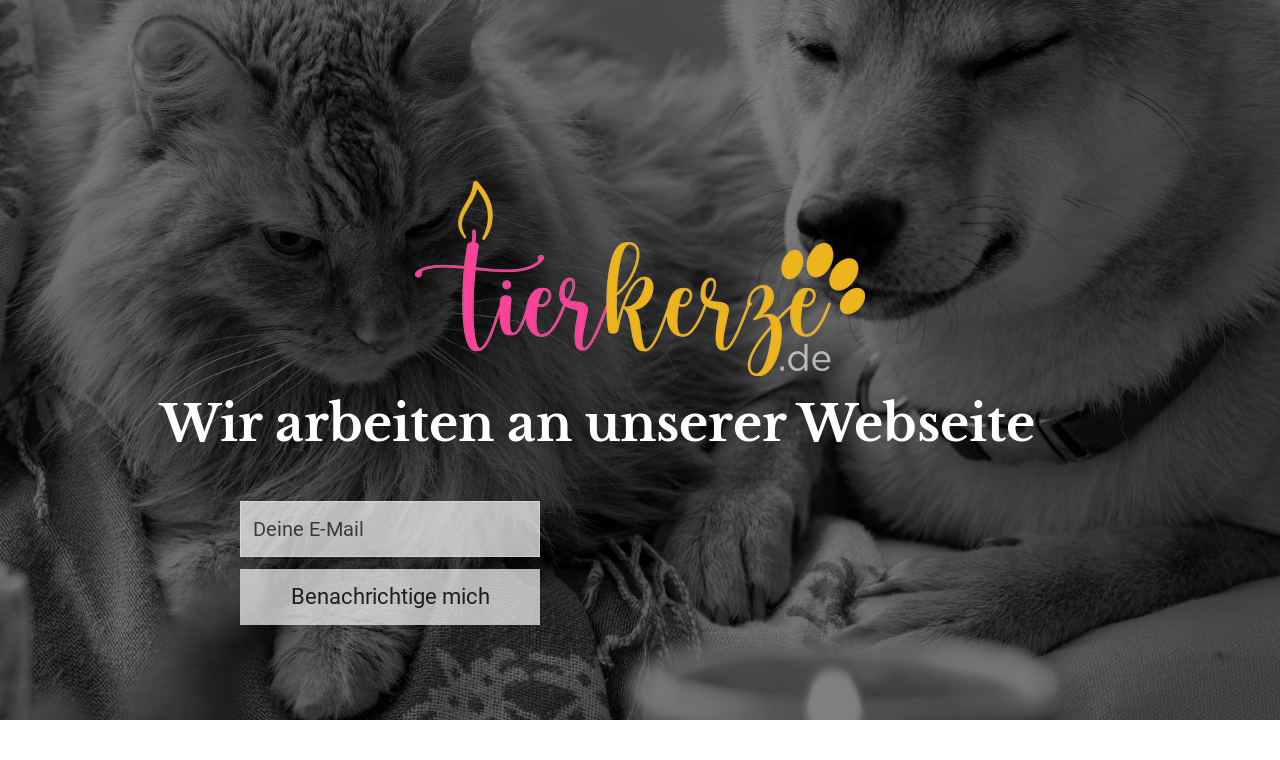

--- FILE ---
content_type: text/html; charset=UTF-8
request_url: https://tierkerze.de/produkt-kategorie/led/
body_size: 1829
content:
<!DOCTYPE html>
<html class="sp-html 
		 	 sp-seedprod sp-h-full">
<head>
							

		


<!-- Open Graph -->
<meta property="og:url" content="https://tierkerze.de/produkt-kategorie/led/" />
<meta property="og:type" content="website" />
						
<!-- Twitter Card -->
<meta name="twitter:card" content="summary" />
						
			<meta charset="UTF-8">
<meta name="viewport" content="width=device-width, initial-scale=1.0">
<!-- Default CSS -->
<link rel='stylesheet' id='seedprod-css-css'  href='https://tierkerze.de/wp-content/plugins/seedprod-coming-soon-pro-5/public/css/tailwind.min.css?ver=1.2.7.1' type='text/css' media='all' />
<link rel='stylesheet' id='seedprod-fontawesome-css'  href='https://tierkerze.de/wp-content/plugins/seedprod-coming-soon-pro-5/public/fontawesome/css/all.min.css?ver=1.2.7.1' type='text/css' media='all' />
	<!-- Google Font -->
<link rel="stylesheet" href="https://tierkerze.de/wp-content/dsgvo-all-in-one-wp-pro/google-fonts.css">



<!-- Global Styles -->
<style>
	#sp-page{color:#FFFFFF} #sp-page .sp-header-tag-h1,#sp-page .sp-header-tag-h2,#sp-page .sp-header-tag-h3,#sp-page .sp-header-tag-h4,#sp-page .sp-header-tag-h5,#sp-page .sp-header-tag-h6{color:#FFFFFF}#sp-page h1,#sp-page h2,#sp-page h3,#sp-page h4,#sp-page h5,#sp-page h6{color:#FFFFFF; font-family:'Libre Baskerville';font-weight:700;font-style:normal} #sp-page a{color:#FFFFFF} #sp-page a:hover{color:#e6e6e6}#sp-page .btn{background-color:#FFFFFF}body{background-color:#FFFFFF; background-image:linear-gradient(0deg, rgba(0,0,0,0.50), rgba(0,0,0,0.50)),url('https://tierkerze.de/wp-content/uploads/2021/05/bg_cs.jpg');}
			input::placeholder, #sp-lsl28g input::placeholder {color:rgba(0, 0, 0, 0.7) }
	
	

	</style>

<!-- JS -->
<script>

var seedprod_api_url = "https://api.seedprod.com/v4/";
	var seeprod_enable_recaptcha = 0;

</script>
	<script src="https://tierkerze.de/wp-content/plugins/seedprod-coming-soon-pro-5/public/js/sp-scripts.min.js" defer></script>
	
	
<script src="https://tierkerze.de/wp-content/plugins/seedprod-coming-soon-pro-5/public/js/dynamic-text.js" defer></script>


	<script src="https://tierkerze.de/wp-includes/js/jquery/jquery.js"></script>
	</head>
<body class="spBgcover sp-h-full sp-antialiased sp-bg-slideshow">
	
		<!--			
	<script async src="https://platform.twitter.com/widgets.js" charset="utf-8"></script>
	-->
	<script>
		window.twttr = (function (d,s,id) {
			var t, js, fjs = d.getElementsByTagName(s)[0];
			if (d.getElementById(id)) return; js=d.createElement(s); js.id=id;
			js.src="https://platform.twitter.com/widgets.js";
			fjs.parentNode.insertBefore(js, fjs);
			return window.twttr || (t = { _e: [], ready: function(f){ t._e.push(f) } });
		}(document, "script", "twitter-wjs"));
	</script>



	<div id="sp-page" class="spBgcover sp-content-4" style="background-color: rgb(255, 255, 255); background-image: linear-gradient(0deg, rgba(0, 0, 0, 0.5), rgba(0, 0, 0, 0.5)), url('https://tierkerze.de/wp-content/uploads/2021/05/bg_cs.jpg'); font-family: Roboto, sans-serif; font-weight: 400;"><section id="sp-rznrzr" class="sp-el-section  spBgrepeatvc" style="width: 100%; max-width: 100%; padding: 10px;"><div id="sp-r98y15" class="sp-el-row sm:sp-flex sp-justify-between sp-w-full  sp-m-auto" style="padding: 0px; width: auto; max-width: 1000px; margin-top: 151px;"><div id="sp-hizdry" class="sp-el-col sp-p-4  sp-w-full" style="width: calc(100% + 0px); padding: 10px;"><figure id="sp-vga1wx" class="sp-image-wrapper" style="margin-top: 0px; padding: 10px; text-align: center;"><span><img src="https://tierkerze.de/wp-content/uploads/2021/05/logo_tierkerze.png" alt=""></span></figure><h1 id="sp-cpl0wp"  class="sp-css-target sp-headline-block-cpl0wp" style="font-size: 50px; text-align: left; padding: 10px; margin-top: 0px;">Wir arbeiten an unserer Webseite</h1><div id="sp-byh1ql"  class="sp-css-target sp-text-wrapper sp-text-wrapper-byh1ql" style="padding: 10px; margin-top: 0px; text-align: left;"></div></div></div><div id="sp-gm5595" class="sp-el-row sm:sp-flex sp-justify-between sp-w-full  sp-m-auto" style="padding: 0px; width: auto; max-width: 1000px;"><div id="sp-ouot3a" class="sp-el-col sp-p-4  sp-w-full" style="width: calc(50% + 0px); padding: 10px;"><div id="sp-lsl28g" class="sp-optin-wrapper" style="font-size: 22px; padding: 0px; margin-top: 0px; text-align: center;"><form id="sp-optin-form-lsl28g" class="sp-w-full sp-flex sp-flex-wrap" style="justify-content: center;"><input type="hidden" name="page_id" value="6"><input type="hidden" name="page_uuid" value="1fa0f2b1-a98e-40b5-86ac-da45f78c3381"><input type="hidden" name="site_token" value="f92bfdcb-29df-4074-9c7b-d3d0698a0bb2"><input type="hidden" name="user_id" value="[object Object]"><input type="hidden" name="redirect_url"><input type="hidden" name="seedprod_action" value="1"><input type="hidden" name="email_integration_id"><div class="sp-flex sp-optinform-field sp-px-1" style="width: 64%;"><input type="email" name="email" required="required" placeholder="Deine E-Mail" class="sp-form-input sp-w-full sp-mb-3" style="border-color: rgba(255, 255, 255, 0.3); border-width: 1px; border-style: solid; background-color: rgba(255, 255, 255, 0.7); color: rgb(0, 0, 0); padding: 12px; font-size: 20px; border-radius: 0px;"></div><div class="sp-optinform-btn sp-px-1" style="width: 64%;"><button class="sp-optin-submit sp-text-center sp-inline-block sp-leading-none sp-w-full sp-input-size-4" style="font-size: 22px; background: rgba(255, 255, 255, 0.69); color: rgb(0, 0, 0); padding: 0px 20px; border-radius: 0px;"><span style="opacity: 0.85;">Benachrichtige mich</span></button></div><div id="recaptcha-lsl28g"></div></form><div id="sp-optin-success-lsl28g" class="sp-hidden sp-text-center sp-my-8">Thank You, we'll be in touch soon.</div></div></div><div id="sp-x3plqx" class="sp-el-col sp-p-4  sp-w-full" style="width: calc(50% + 0px); padding: 10px;"><div id="sp-usd4j3" class="sp-spacer" style="height: 5px;"></div></div></div><div id="sp-kb11tx" class="sp-el-row sm:sp-flex sp-justify-between sp-w-full  sp-m-auto" style="padding: 0px; width: auto; max-width: 1000px;"><div id="sp-ei6cno" class="sp-el-col sp-p-4  sp-w-full" style="width: calc(100% + 0px); padding: 10px;"><div id="sp-wwgg7t" class="sp-spacer" style="height: 235px;"></div></div></div></section><section id="sp-k5fnd0" class="sp-el-section " style="width: 100%; max-width: 100%; padding: 10px;"><div id="sp-qfcnfd" class="sp-el-row sm:sp-flex sp-justify-between sp-w-full  sp-m-auto" style="padding: 0px; width: auto; max-width: 1000px;"><div id="sp-rofn81" class="sp-el-col sp-p-4  sp-w-full" style="width: calc(100% + 0px); padding: 10px;"><div id="sp-v86e7j" class="sp-spacer" style="height: 60px;"></div></div></div></section></div>


<div class="tv">
	<div class="screen mute" id="tv"></div>
</div>

	
<script>
	
	var sp_subscriber_callback_url = 'https://tierkerze.de/wp-admin/admin-ajax.php?action=seedprod_pro_subscribe_callback&_wpnonce=74625c0763';
	
	 var sp_is_mobile = false;	
</script>

		</body>

</html>

	

--- FILE ---
content_type: text/css
request_url: https://tierkerze.de/wp-content/plugins/seedprod-coming-soon-pro-5/public/css/tailwind.min.css?ver=1.2.7.1
body_size: 8173
content:
/*! normalize.css v8.0.1 | MIT License | github.com/necolas/normalize.css */html{line-height:1.15;-webkit-text-size-adjust:100%}
body{margin:0}
main{display:block}
hr{box-sizing:content-box;height:0;overflow:visible}
pre{font-family:monospace,monospace;font-size:1em}
a{background-color:transparent}
b,strong{font-weight:bolder}
code{font-family:monospace,monospace;font-size:1em}
small{font-size:80%}
sup{font-size:75%;line-height:0;position:relative;vertical-align:baseline}
sup{top:-0.5em}
img{border-style:none}
button,input,select{font-family:inherit;font-size:100%;line-height:1.15;margin:0}
button,input{overflow:visible}
button,select{text-transform:none}
button,[type="button"],[type="reset"],[type="submit"]{-webkit-appearance:button}
button::-moz-focus-inner,[type="button"]::-moz-focus-inner,[type="reset"]::-moz-focus-inner,[type="submit"]::-moz-focus-inner{border-style:none;padding:0}
button:-moz-focusring,[type="button"]:-moz-focusring,[type="reset"]:-moz-focusring,[type="submit"]:-moz-focusring{outline:1px dotted ButtonText}
legend{box-sizing:border-box;color:inherit;display:table;max-width:100%;padding:0;white-space:normal}
[type="checkbox"],[type="radio"]{box-sizing:border-box;padding:0}
[type="number"]::-webkit-inner-spin-button,[type="number"]::-webkit-outer-spin-button{height:auto}
[type="search"]{-webkit-appearance:textfield;outline-offset:-2px}
[type="search"]::-webkit-search-decoration{-webkit-appearance:none}
::-webkit-file-upload-button{-webkit-appearance:button;font:inherit}
summary{display:list-item}
template{display:none}
[hidden]{display:none}
h2,h3,hr,figure,p,pre{margin:0}
button{background-color:transparent;background-image:none;padding:0}
button:focus{outline:1px dotted;outline:5px auto -webkit-focus-ring-color}
ul{list-style:none;margin:0;padding:0}
html{font-family:system-ui,-apple-system,BlinkMacSystemFont,"Segoe UI",Roboto,"Helvetica Neue",Arial,"Noto Sans",sans-serif,"Apple Color Emoji","Segoe UI Emoji","Segoe UI Symbol","Noto Color Emoji";line-height:1.5}
*,::before,::after{box-sizing:border-box;border-width:0;border-style:solid;border-color:#e2e8f0}
hr{border-top-width:1px}
img{border-style:solid}
input::-webkit-input-placeholder{color:#a0aec0}
input:-ms-input-placeholder{color:#a0aec0}
input::-ms-input-placeholder{color:#a0aec0}
input::placeholder{color:#a0aec0}
button,[role="button"]{cursor:pointer}
h2,h3{font-size:inherit;font-weight:inherit}
a{color:inherit;text-decoration:inherit}
button,input,select{padding:0;line-height:inherit;color:inherit}
pre,code{font-family:Menlo,Monaco,Consolas,"Liberation Mono","Courier New",monospace}
img,svg,video,canvas,iframe,embed{display:block;vertical-align:middle}
img,video{max-width:100%;height:auto}
.sp-form-input{-webkit-appearance:none;-moz-appearance:none;appearance:none;background-color:#fff;border-color:#e2e8f0;border-width:1px;border-radius:.25rem;padding-top:.5rem;padding-right:.5rem;padding-bottom:.5rem;padding-left:.5rem;font-size:.8125rem;line-height:1.5}
.sp-form-input::-webkit-input-placeholder{color:#a0aec0;opacity:1}
.sp-form-input:-ms-input-placeholder{color:#a0aec0;opacity:1}
.sp-form-input::-ms-input-placeholder{color:#a0aec0;opacity:1}
.sp-form-input::placeholder{color:#a0aec0;opacity:1}
.sp-form-input:focus{outline:0;box-shadow:0 0 0 3px rgba(66,153,225,0.5);border-color:#63b3ed}
.sp-form-select{background-image:url("data:image/svg+xml,%3csvg xmlns='http://www.w3.org/2000/svg' viewBox='0 0 24 24' fill='%23a0aec0'%3e%3cpath d='M15.3 9.3a1 1 0 0 1 1.4 1.4l-4 4a1 1 0 0 1-1.4 0l-4-4a1 1 0 0 1 1.4-1.4l3.3 3.29 3.3-3.3z'/%3e%3c/svg%3e");-webkit-appearance:none;-moz-appearance:none;appearance:none;-webkit-print-color-adjust:exact;color-adjust:exact;background-repeat:no-repeat;background-color:#fff;border-color:#e2e8f0;border-width:1px;border-radius:.25rem;padding-top:.5rem;padding-right:2.5rem;padding-bottom:.5rem;padding-left:.75rem;font-size:1rem;line-height:1.5;background-position:right .5rem center;background-size:1.5em 1.5em}
.sp-form-select::-ms-expand{color:#a0aec0;border:0}
@media not print{.sp-form-select::-ms-expand{display:none}
}@media print and (-ms-high-contrast:active),print and (-ms-high-contrast:none){.sp-form-select{padding-right:.75rem}
}.sp-form-select:focus{outline:0;box-shadow:0 0 0 3px rgba(66,153,225,0.5);border-color:#63b3ed}
.sp-form-checkbox{-webkit-appearance:none;-moz-appearance:none;appearance:none;-webkit-print-color-adjust:exact;color-adjust:exact;display:inline-block;vertical-align:middle;background-origin:border-box;-webkit-user-select:none;-moz-user-select:none;-ms-user-select:none;user-select:none;flex-shrink:0;height:1em;width:1em;color:#4299e1;background-color:#fff;border-color:#e2e8f0;border-width:1px;border-radius:.25rem}
.sp-form-checkbox:checked{background-image:url("data:image/svg+xml,%3csvg viewBox='0 0 16 16' fill='white' xmlns='http://www.w3.org/2000/svg'%3e%3cpath d='M5.707 7.293a1 1 0 0 0-1.414 1.414l2 2a1 1 0 0 0 1.414 0l4-4a1 1 0 0 0-1.414-1.414L7 8.586 5.707 7.293z'/%3e%3c/svg%3e");border-color:transparent;background-color:currentColor;background-size:100% 100%;background-position:center;background-repeat:no-repeat}
@media not print{.sp-form-checkbox::-ms-check{border-width:1px;color:transparent;background:inherit;border-color:inherit;border-radius:inherit}
}.sp-form-checkbox:focus{outline:0;box-shadow:0 0 0 3px rgba(66,153,225,0.5);border-color:#63b3ed}
.sp-bg-black{background-color:#000}
.sp-bg-white{background-color:#fff}
.sp-bg-blue-500{background-color:#4299e1}
.hover\:sp-bg-blue-700:hover{background-color:#2b6cb0}
.sp-rounded{border-radius:.25rem}
.sp-rounded-md{border-radius:.375rem}
.sp-rounded-full{border-radius:9999px}
.sp-rounded-bl{border-bottom-left-radius:.25rem}
.sp-border-dotted{border-style:dotted}
.sp-border-none{border-style:none}
.sp-border-2{border-width:2px}
.sp-border{border-width:1px}
.sp-cursor-pointer{cursor:pointer}
.sp-cursor-move{cursor:move}
.sp-block{display:block}
.sp-inline-block{display:inline-block}
.sp-inline{display:inline}
.sp-flex{display:flex}
.sp-inline-flex{display:inline-flex}
.sp-hidden{display:none}
.sp-flex-row{flex-direction:row}
.sp-flex-row-reverse{flex-direction:row-reverse}
.sp-flex-col{flex-direction:column}
.sp-flex-wrap{flex-wrap:wrap}
.sp-items-start{align-items:flex-start}
.sp-items-end{align-items:flex-end}
.sp-items-center{align-items:center}
.sp-items-baseline{align-items:baseline}
.sp-items-stretch{align-items:stretch}
.sp-self-start{align-self:flex-start}
.sp-self-center{align-self:center}
.sp-justify-start{justify-content:flex-start}
.sp-justify-end{justify-content:flex-end}
.sp-justify-center{justify-content:center}
.sp-justify-between{justify-content:space-between}
.sp-justify-around{justify-content:space-around}
.sp-justify-evenly{justify-content:space-evenly}
.sp-font-sans{font-family:system-ui,-apple-system,BlinkMacSystemFont,"Segoe UI",Roboto,"Helvetica Neue",Arial,"Noto Sans",sans-serif,"Apple Color Emoji","Segoe UI Emoji","Segoe UI Symbol","Noto Color Emoji"}
.sp-font-semibold{font-weight:600}
.sp-font-bold{font-weight:700}
.sp-h-3{height:.75rem}
.sp-h-4{height:1rem}
.sp-h-6{height:1.5rem}
.sp-h-8{height:2rem}
.sp-h-full{height:100%}
.sp-leading-none{line-height:1}
.sp-m-2{margin:.5rem}
.sp-m-auto{margin:auto}
.sp-mx-1{margin-left:.25rem;margin-right:.25rem}
.sp-mx-4{margin-left:1rem;margin-right:1rem}
.sp-my-8{margin-top:2rem;margin-bottom:2rem}
.sp-mt-1{margin-top:.25rem}
.sp-mr-1{margin-right:.25rem}
.sp-mb-1{margin-bottom:.25rem}
.sp-mt-2{margin-top:.5rem}
.sp-mr-2{margin-right:.5rem}
.sp-mb-2{margin-bottom:.5rem}
.sp-ml-2{margin-left:.5rem}
.sp-mt-3{margin-top:.75rem}
.sp-mb-3{margin-bottom:.75rem}
.sp-ml-3{margin-left:.75rem}
.sp-mt-4{margin-top:1rem}
.sp-mr-4{margin-right:1rem}
.sp-mb-4{margin-bottom:1rem}
.sp-ml-4{margin-left:1rem}
.sp-mr-6{margin-right:1.5rem}
.sp-mb-6{margin-bottom:1.5rem}
.sp-ml-6{margin-left:1.5rem}
.sp-mt-8{margin-top:2rem}
.sp-object-cover{-o-object-fit:cover;object-fit:cover}
.sp-opacity-25{opacity:.25}
.sp-opacity-50{opacity:.5}
.sp-opacity-75{opacity:.75}
.sp-outline-none{outline:0}
.focus\:sp-outline-none:focus{outline:0}
.sp-p-1{padding:.25rem}
.sp-p-3{padding:.75rem}
.sp-p-4{padding:1rem}
.sp-p-10{padding:2.5rem}
.sp-py-1{padding-top:.25rem;padding-bottom:.25rem}
.sp-px-1{padding-left:.25rem;padding-right:.25rem}
.sp-py-2{padding-top:.5rem;padding-bottom:.5rem}
.sp-px-2{padding-left:.5rem;padding-right:.5rem}
.sp-py-3{padding-top:.75rem;padding-bottom:.75rem}
.sp-px-3{padding-left:.75rem;padding-right:.75rem}
.sp-px-4{padding-left:1rem;padding-right:1rem}
.sp-px-5{padding-left:1.25rem;padding-right:1.25rem}
.sp-px-10{padding-left:2.5rem;padding-right:2.5rem}
.sp-py-12{padding-top:3rem;padding-bottom:3rem}
.sp-pt-1{padding-top:.25rem}
.sp-pb-1{padding-bottom:.25rem}
.sp-pt-2{padding-top:.5rem}
.sp-pr-2{padding-right:.5rem}
.sp-pb-4{padding-bottom:1rem}
.sp-pb-5{padding-bottom:1.25rem}
.sp-pb-6{padding-bottom:1.5rem}
.sp-absolute{position:absolute}
.sp-relative{position:relative}
.sp-top-0{top:0}
.sp-right-0{right:0}
.sp-bottom-0{bottom:0}
.sp-left-0{left:0}
.sp-shadow-inner{box-shadow:inset 0 2px 4px 0 rgba(0,0,0,0.06)}
.sp-fill-current{fill:currentColor}
.sp-text-left{text-align:left}
.sp-text-center{text-align:center}
.sp-text-right{text-align:right}
.sp-text-black{color:#000}
.sp-text-white{color:#fff}
.sp-text-xs{font-size:.8125rem}
.sp-text-sm{font-size:.875rem}
.sp-text-base{font-size:1rem}
.sp-text-lg{font-size:1.125rem}
.sp-italic{font-style:italic}
.sp-no-underline{text-decoration:none}
.sp-antialiased{-webkit-font-smoothing:antialiased;-moz-osx-font-smoothing:grayscale}
.sp-whitespace-no-wrap{white-space:nowrap}
.sp-truncate{overflow:hidden;text-overflow:ellipsis;white-space:nowrap}
.sp-w-3{width:.75rem}
.sp-w-4{width:1rem}
.sp-w-5{width:1.25rem}
.sp-w-6{width:1.5rem}
.sp-w-8{width:2rem}
.sp-w-24{width:6rem}
.sp-w-full{width:100%}
.sp-z-0{z-index:0}
.sp-z-40{z-index:40}
.sp-z-50{z-index:50}
html{scroll-behavior:smooth}
#sp-page{display:flex;flex-direction:column;position:relative;z-index:10;background-color:transparent !important;background-image:none !important}
#sp-page h1,#sp-page h2,#sp-page h3,#sp-page h4,#sp-page h5,#sp-page h6{margin:0}
.sp-form-input:focus{box-shadow:none}
.sp-login-wrapper input[type="password"]{padding-top:.5rem !important;padding-bottom:.5rem !important}
.sp-optin-submit:active{outline:0}
.sp-content-1{align-items:center;justify-content:flex-start}
.sp-content-2{align-items:flex-start;justify-content:flex-start}
.sp-content-3{align-items:flex-end;justify-content:flex-start}
.sp-content-4{align-items:center;justify-content:center}
.sp-content-5{align-items:flex-start;justify-content:center}
.sp-content-6{align-items:flex-end;justify-content:center}
.sp-content-7{align-items:flex-start;justify-content:flex-end}
.sp-content-8{align-items:center;justify-content:flex-end}
.sp-content-9{align-items:flex-end;justify-content:flex-end}
.sp-header-tag-h1,h1{font-size:36px}
.sp-header-tag-h2,h2{font-size:30px}
.sp-header-tag-h3,h3{font-size:24px}
.sp-header-tag-h4,h4{font-size:18px}
.sp-header-tag-h5,h5{font-size:14px}
.sp-header-tag-h6,h6{font-size:12px}
.sp-header-tag-h1,h1,.sp-header-tag-h2,h2,.sp-header-tag-h3,h3,.sp-header-tag-h4,h4,.sp-header-tag-h5,h5,.sp-header-tag-h6,h6{line-height:1.1}
img{display:inline-block}
.fab{font-weight:normal}
.spBgcover{background-size:cover;background-repeat:no-repeat;background-position:center top;background-attachment:scroll;min-height:100%}
.spBgfull{background-size:100% auto;background-repeat:no-repeat;background-position:center top;background-attachment:scroll;min-height:100%}
.spBgfullbottom{background-size:100% auto;background-repeat:no-repeat;background-position:center bottom;background-attachment:scroll;min-height:100%}
.spBgrepeat{background-repeat:repeat;background-position:center top;background-attachment:scroll;min-height:100%}
.spBgrepeattop{background-repeat:repeat-x;background-position:center top;background-attachment:scroll}
.spBgrepeatbottom{background-repeat:repeat-x;background-position:center bottom;background-attachment:scroll;min-height:100%}
.spBgrepeatvc{background-repeat:repeat-y;background-position:center top;background-attachment:scroll;min-height:100%}
#sp-page .sp-form-input{border-width:0}
.sp-video-responsive{overflow:hidden;padding-bottom:56.25%;position:relative;height:0}
.sp-video-responsive iframe{left:0;top:0;height:100%;width:100%;position:absolute}
.sp-map-responsive{overflow:hidden;padding-bottom:56.25%;position:relative;height:0}
.sp-map-responsive iframe{left:0;top:0;height:100%;width:100%;position:absolute}
.sp-button:hover,.sp-ss:hover,.sp-sp:hover{-webkit-filter:brightness(90%);filter:brightness(90%);transition:.3s}
.sp-ss-twitter{background:#1b95e0;color:#fff !important;text-decoration:none}
.sp-ss-facebook{background:#1877f2;color:#fff !important;text-decoration:none}
.sp-ss-linkedin{background:#0073b1;color:#fff !important;text-decoration:none}
.sp-ss-pinterest{background:#e60023;color:#fff !important;text-decoration:none}
.sp-ss{border-radius:3px;font-family:sans-serif}
.sp-ss-sm{padding:2px 5px;font-size:13px}
.sp-ss-md{padding:4px 10px;font-size:16px}
.sp-ss-lg{padding:8px 14px;font-size:20px}
.sp-starrating i:last-of-type{padding-right:0 !important}
summary::-webkit-details-marker{display:none}
details>summary:first-of-type{list-style-type:none}
details{display:block;width:100%}
details .sp-acc-open{display:none}
details[open] .sp-acc-closed{display:none}
details[open] .sp-acc-open{display:block}
summary{outline:0;cursor:pointer}
.woocommerce input,.woocommerce select,.woocommerce textarea{border-color:#ddd;border-style:solid;border-width:1px;background-color:#fff;padding:8px;border-radius:3px}
.select2-container--default .select2-selection--single{border-color:#ddd !important;padding-top:2px;height:36px !important}
.select2-selection__rendered{border-color:transparent !important}
.woocommerce #place_order{width:100%;margin-top:10px}
.woocommerce-additional-fields h3{margin-top:10px}
.wc-proceed-to-checkout .checkout-button{width:100%;text-align:center}
.woocommerce .onsale{min-width:50px !important;min-height:50px !important;font-size:13px}
#cspio-bypass{border:1px solid #ccc !important}
#cspio-bypass-btn{color:#fff}
.sp-testimonials-wrapper{position:relative}
.sp-dynamic-text{visibility:hidden}
.sp-imagecarousels-wrapper{position:relative}
.sp-progressbar-block-template-2>div{border-bottom:3px solid rgba(0,0,0,0.25)}
.sp-progressbar-block-template-3>div{background-image:linear-gradient(45deg,rgba(255,255,255,.15) 25%,transparent 25%,transparent 50%,rgba(255,255,255,.15) 50%,rgba(255,255,255,.15) 75%,transparent 75%,transparent);background-size:16px 16px}
.sp-progressbar-block-template-4>div{background-image:linear-gradient(45deg,rgba(255,255,255,.15) 25%,transparent 25%,transparent 50%,rgba(255,255,255,.15) 50%,rgba(255,255,255,.15) 75%,transparent 75%,transparent);background-size:16px 16px;-webkit-animation:progress-bar-stripes 1s linear infinite;animation:progress-bar-stripes 1s linear infinite}
@-webkit-keyframes progress-bar-stripes{from{background-position:0 16px}
to{background-position:0 0}
}@keyframes progress-bar-stripes{from{background-position:0 16px}
to{background-position:0 0}
}.sp-testimonial-img{width:60px;height:60px}
.sp-testimonial-nav button:first-child,.sp-testimonial-nav button:last-child{background:transparent}
.sp-socialprofiles-style-1 .sp-sp-twitter{color:#1b95e0 !important}
.sp-socialprofiles-style-1 .sp-sp-facebook{color:#1877f2 !important}
.sp-socialprofiles-style-1 .sp-sp-imdb{color:#f5c517 !important}
.sp-socialprofiles-style-1 .sp-sp-linkedin{color:#0073b1 !important}
.sp-socialprofiles-style-1 .sp-sp-pinterest{color:#e60023 !important}
.sp-socialprofiles-style-1 .sp-sp-youtube{color:#f00 !important}
.sp-socialprofiles-style-1 .sp-sp-instagram{color:#f77737 !important}
.sp-socialprofiles-style-1 .sp-sp-snapchat{color:#fffc00 !important}
.sp-socialprofiles-style-1 .sp-sp-wordpress{color:#0073aa !important}
.sp-socialprofiles-style-1 .sp-sp-github{color:#000 !important}
.sp-socialprofiles-style-1 .sp-sp-soundcloud{color:#fe5000 !important}
.sp-socialprofiles-style-1 .sp-sp-rss{color:#ee802f !important}
.sp-socialprofiles-style-1 .sp-sp-envelope{color:#db4437 !important}
.sp-socialprofiles-style-1 .sp-sp-phone{color:#2c9ada !important}
.sp-sp{display:flex;align-items:center;justify-content:center}
.sp-sp-twitter{background:#1b95e0;text-decoration:none}
.sp-sp-facebook{background:#1877f2;text-decoration:none}
.sp-sp-linkedin{background:#0073b1;text-decoration:none}
.sp-sp-pinterest{background:#e60023;text-decoration:none}
.sp-sp-youtube{background:red;text-decoration:none}
.sp-sp-instagram{background:#f77737;text-decoration:none}
.sp-sp-snapchat{background:#fffc00;text-decoration:none}
.sp-sp-wordpress{background:#0073aa;text-decoration:none}
.sp-sp-github{background:#000;text-decoration:none}
.sp-sp-soundcloud{background:#fe5000;text-decoration:none}
.sp-sp-rss{background:#ee802f;text-decoration:none}
.sp-sp-envelope{background:#db4437;text-decoration:none}
.sp-sp-phone{background:#2c9ada;text-decoration:none}
.sp-countdown-group{display:flex;align-items:center;justify-content:center}
.sp-cd-group{display:flex;flex-direction:column;align-items:center;justify-content:center}
.sp-cd-amount{padding:20px;line-height:1}
.sp-countdown-sm .sp-cd-amount{font-size:20px;padding:10px}
.sp-countdown-md .sp-cd-amount{font-size:30px;padding:15px}
.sp-countdown-lg .sp-cd-amount{font-size:40px;padding:20px}
.sp-bulletlist-block-template-0 .sp-icon-wrapper i{width:auto !important;line-height:1 !important}
.sp-bulletlist-block-template-1 .sp-icon-wrapper i{text-align:center;background:#fff;border-radius:999px}
.sp-bulletlist-block-template-2 .sp-icon-wrapper i{text-align:center;background:#fff;border-radius:6px}
.sp-bulletlist-block-template-3 .sp-icon-wrapper i{text-align:center;background:#fff;border-radius:0}
.sp-bulletlist-block-template-4 .sp-icon-wrapper i{text-align:center;background:#444;border-radius:999px}
.sp-bulletlist-block-template-5 .sp-icon-wrapper i{text-align:center;background:#444;border-radius:6px}
.sp-bulletlist-block-template-6 .sp-icon-wrapper i{text-align:center;background:#444;border-radius:0x}
.sp-input-size-2{height:33px}
.sp-input-size-3{height:42px}
.sp-input-size-4{height:56px}
@-webkit-keyframes sp-ajax-stripes{from{background-position:48px 0}
to{background-position:0 0}
}@keyframes sp-ajax-stripes{from{background-position:48px 0}
to{background-position:0 0}
}.sp-ajax-animated{-webkit-animation:sp-ajax-stripes 1s linear infinite;animation:sp-ajax-stripes 1s linear infinite}
.sp-ajax-striped{background-image:linear-gradient(45deg,rgba(255,255,255,.15) 25%,transparent 25%,transparent 50%,rgba(255,255,255,.15) 50%,rgba(255,255,255,.15) 75%,transparent 75%,transparent);background-size:1rem 1rem}
#tubular-container iframe{opacity:0;transition:opacity .5s}
#tubular-container .active{opacity:1}
@media(max-width:600px){.sp-spacer{height:1vh !important}
.sp-countdown-group{flex-wrap:wrap}
.sp-cd-group{margin-bottom:1vh !important}
.sp-socialsharing-wrapper,.sp-nav,.sp-button-wrapper,.sp-image-wrapper,.sp-text-wrapper{text-align:center !important;justify-content:center !important}
.sp-pricing-table-wrapper{border:1px #FFFFFF1F solid;text-align:center !important;justify-content:center !important}
.sp-el-section,.sp-el-row,.sp-el-col,.sp-el-block,.sp-optin-wrapper,.sp-testimonials-wrapper,.sp-testimonial-wrapper{padding:5px !important}
.sp-w-full{width:100% !important}
.sp-optinform-field,.sp-optinform-btn{display:block !important;width:100% !important}
img:not('.sp-testimonial-img'){height:auto !important}
}#cspio-bypass-btn{font-size:15px;height:27px;padding:0 14px;border-radius:4px}
input[type="password"]{-webkit-appearance:none;-moz-appearance:none;appearance:none;background-color:#fff;border-color:#e2e8f0;border-width:1px;border-radius:.25rem;padding-top:.25rem;padding-right:.5rem;padding-bottom:.25rem;padding-left:.5rem;font-size:.8125rem;line-height:1.5}
.hightlight-template{display:inline-block;position:relative;margin:0 6px}
.animated-headline-block .rotate-template b i{font-style:inherit;font-size:inherit;display:inline}
.animated-headline-block b{font-weight:inherit}
.hightlight-template svg{position:absolute;top:50%;left:50%;width:calc(100% + 20px);height:calc(100% + 20px);-webkit-transform:translate(-50%,-50%);transform:translate(-50%,-50%);overflow:visible}
.hightlight-template svg path{stroke:var(--stroke-color,#dd4a1f);stroke-width:9;fill:none;-webkit-animation:seedprod-animate-headline forwards;animation:seedprod-animate-headline forwards;-webkit-animation-duration:var(--animation-duration,2.2s);animation-duration:var(--animation-duration,2.2s);-webkit-animation-iteration-count:var(--iteration-count,1);animation-iteration-count:var(--iteration-count,1)}
.hightlight-template.hide-highlight svg path{opacity:1;stroke-dasharray:1500 1500;-webkit-animation:seedprod-hide-highlight .4s forwards;animation:seedprod-hide-highlight .4s forwards;-webkit-animation-iteration-count:1;animation-iteration-count:1}
@-webkit-keyframes seedprod-animate-headline{from{stroke-dasharray:0 1500;opacity:1}
to{stroke-dasharray:1500 1500;opacity:1}
}@keyframes seedprod-animate-headline{from{stroke-dasharray:0 1500}
to{stroke-dasharray:1500 1500}
}@-webkit-keyframes seedprod-hide-highlight{from{opacity:1;stroke-dasharray:1500 1500}
to{opacity:0;-webkit-filter:blur(10px);filter:blur(10px)}
}@keyframes seedprod-hide-highlight{from{opacity:1;stroke-dasharray:1500 1500}
to{opacity:0;-webkit-filter:blur(10px);filter:blur(10px)}
}.sp-rotate-template{display:inline-block;position:relative;text-align:left;margin:0 6px}
.sp-rotate-template b{display:inline-block;position:absolute;white-space:nowrap;left:0;top:0}
.sp-rotate-template b.is-visible{position:relative}
.no-js .sp-rotate-template b{opacity:0}
.no-js .sp-rotate-template b.is-visible{opacity:1}
.animated-headline-block.rotate-1 .sp-rotate-template{-webkit-perspective:300px;perspective:300px}
.animated-headline-block.rotate-1 b{opacity:0;-webkit-transform-origin:50% 100%;transform-origin:50% 100%;-webkit-transform:rotateX(180deg);transform:rotateX(180deg)}
.animated-headline-block.rotate-1 b.is-visible{opacity:1;-webkit-transform:rotateX(0);transform:rotateX(0);-webkit-animation:cd-rotate-1-in 1.2s;animation:cd-rotate-1-in 1.2s}
.animated-headline-block.rotate-1 b.is-hidden{-webkit-transform:rotateX(180deg);transform:rotateX(180deg);-webkit-animation:cd-rotate-1-out 1.2s;animation:cd-rotate-1-out 1.2s;display:none}
@-webkit-keyframes cd-rotate-1-in{0%{-webkit-transform:rotateX(180deg);opacity:0}
35%{-webkit-transform:rotateX(120deg);opacity:0}
65%{opacity:0}
100%{-webkit-transform:rotateX(360deg);opacity:1}
}@keyframes cd-rotate-1-in{0%{-webkit-transform:rotateX(180deg);transform:rotateX(180deg);opacity:0}
35%{-webkit-transform:rotateX(120deg);transform:rotateX(120deg);opacity:0}
65%{opacity:0}
100%{-webkit-transform:rotateX(360deg);transform:rotateX(360deg);opacity:1}
}@-webkit-keyframes cd-rotate-1-out{0%{-webkit-transform:rotateX(0);opacity:1}
35%{-webkit-transform:rotateX(-40deg);opacity:1}
65%{opacity:0}
100%{-webkit-transform:rotateX(180deg);opacity:0}
}@keyframes cd-rotate-1-out{0%{-webkit-transform:rotateX(0);transform:rotateX(0);opacity:1}
35%{-webkit-transform:rotateX(-40deg);transform:rotateX(-40deg);opacity:1}
65%{opacity:0}
100%{-webkit-transform:rotateX(180deg);transform:rotateX(180deg);opacity:0}
}.animated-headline-block.type .sp-rotate-template{vertical-align:top;overflow:hidden}
.animated-headline-block.type .sp-rotate-template::after{content:'';position:absolute;right:0;top:50%;bottom:auto;-webkit-transform:translateY(-50%);transform:translateY(-50%);height:90%;width:1px;background-color:#aebcb9}
.animated-headline-block.type .sp-rotate-template.waiting::after{-webkit-animation:cd-pulse 1s infinite;animation:cd-pulse 1s infinite}
.animated-headline-block.type .sp-rotate-template.selected{background-color:#aebcb9}
.animated-headline-block.type .sp-rotate-template.selected::after{visibility:hidden}
.animated-headline-block.type .sp-rotate-template.selected b{color:#0d0d0d}
.animated-headline-block.type b{visibility:hidden}
.animated-headline-block.type b.is-visible{visibility:visible}
.animated-headline-block.type i{position:absolute;visibility:hidden}
.animated-headline-block.type i.in{position:relative;visibility:visible}
@-webkit-keyframes cd-pulse{0%{-webkit-transform:translateY(-50%) scale(1);opacity:1}
40%{-webkit-transform:translateY(-50%) scale(0.9);opacity:0}
100%{-webkit-transform:translateY(-50%) scale(0);opacity:0}
}@keyframes cd-pulse{0%{-webkit-transform:translateY(-50%) scale(1);transform:translateY(-50%) scale(1);opacity:1}
40%{-webkit-transform:translateY(-50%) scale(0.9);transform:translateY(-50%) scale(0.9);opacity:0}
100%{-webkit-transform:translateY(-50%) scale(0);transform:translateY(-50%) scale(0);opacity:0}
}.animated-headline-block.rotate-2 .sp-rotate-template{-webkit-perspective:300px;perspective:300px}
.animated-headline-block.rotate-2 i,.animated-headline-block.rotate-2 em{display:inline;-webkit-backface-visibility:hidden;backface-visibility:hidden;font-style:inherit}
.animated-headline-block.rotate-2 b{opacity:0}
.animated-headline-block.rotate-2 i{-webkit-transform-style:preserve-3d;transform-style:preserve-3d;-webkit-transform:translateZ(-20px) rotateX(90deg);transform:translateZ(-20px) rotateX(90deg);opacity:0}
.is-visible .animated-headline-block.rotate-2 i{opacity:1}
.animated-headline-block.rotate-2 i.in{-webkit-animation:cd-rotate-2-in .4s forwards;animation:cd-rotate-2-in .4s forwards}
.animated-headline-block.rotate-2 i.out{-webkit-animation:cd-rotate-2-out .4s forwards;animation:cd-rotate-2-out .4s forwards}
.animated-headline-block.rotate-2 em{-webkit-transform:translateZ(20px);transform:translateZ(20px)}
.no-csstransitions .animated-headline-block.rotate-2 i{-webkit-transform:rotateX(0);transform:rotateX(0);opacity:0}
.no-csstransitions .animated-headline-block.rotate-2 i em{-webkit-transform:scale(1);transform:scale(1)}
.no-csstransitions .animated-headline-block.rotate-2 .is-visible i{opacity:1}
@-webkit-keyframes cd-rotate-2-in{0%{opacity:0;-webkit-transform:translateZ(-20px) rotateX(90deg)}
60%{opacity:1;-webkit-transform:translateZ(-20px) rotateX(-10deg)}
100%{opacity:1;-webkit-transform:translateZ(-20px) rotateX(0)}
}@keyframes cd-rotate-2-in{0%{opacity:0;-webkit-transform:translateZ(-20px) rotateX(90deg);transform:translateZ(-20px) rotateX(90deg)}
60%{opacity:1;-webkit-transform:translateZ(-20px) rotateX(-10deg);transform:translateZ(-20px) rotateX(-10deg)}
100%{opacity:1;-webkit-transform:translateZ(-20px) rotateX(0);transform:translateZ(-20px) rotateX(0)}
}@-webkit-keyframes cd-rotate-2-out{0%{opacity:1;-webkit-transform:translateZ(-20px) rotateX(0)}
60%{opacity:0;-webkit-transform:translateZ(-20px) rotateX(-100deg)}
100%{opacity:0;-webkit-transform:translateZ(-20px) rotateX(-90deg)}
}@keyframes cd-rotate-2-out{0%{opacity:1;-webkit-transform:translateZ(-20px) rotateX(0);transform:translateZ(-20px) rotateX(0)}
60%{opacity:0;-webkit-transform:translateZ(-20px) rotateX(-100deg);transform:translateZ(-20px) rotateX(-100deg)}
100%{opacity:0;-webkit-transform:translateZ(-20px) rotateX(-90deg);transform:translateZ(-20px) rotateX(-90deg)}
}.animated-headline-block.loading-bar span{display:inline-block;padding:.2em 0}
.animated-headline-block.loading-bar .sp-rotate-template{overflow:hidden;vertical-align:top}
.animated-headline-block.loading-bar .sp-rotate-template::after{content:'';position:absolute;left:0;bottom:0;height:3px;width:0;background:#0096a7;z-index:2;transition:width .3s -0.1s}
.animated-headline-block.loading-bar .sp-rotate-template.is-loading::after{width:100%;transition:width 3s}
.animated-headline-block.loading-bar b{top:.2em;opacity:0;transition:opacity .3s}
.animated-headline-block.loading-bar b.is-visible{opacity:1;top:0}
.animated-headline-block.slide span{display:inline-block;padding:.2em 0}
.animated-headline-block.slide .sp-rotate-template{overflow:hidden;vertical-align:top}
.animated-headline-block.slide b{opacity:0;top:.2em}
.animated-headline-block.slide b.is-visible{top:0;opacity:1;-webkit-animation:slide-in .6s;animation:slide-in .6s}
.animated-headline-block.slide b.is-hidden{-webkit-animation:slide-out .6s;animation:slide-out .6s;display:none}
@-webkit-keyframes slide-in{0%{opacity:0;-webkit-transform:translateY(-100%)}
60%{opacity:1;-webkit-transform:translateY(20%)}
100%{opacity:1;-webkit-transform:translateY(0)}
}@keyframes slide-in{0%{opacity:0;-webkit-transform:translateY(-100%);transform:translateY(-100%)}
60%{opacity:1;-webkit-transform:translateY(20%);transform:translateY(20%)}
100%{opacity:1;-webkit-transform:translateY(0);transform:translateY(0)}
}@-webkit-keyframes slide-out{0%{opacity:1;-webkit-transform:translateY(0)}
60%{opacity:0;-webkit-transform:translateY(120%)}
100%{opacity:0;-webkit-transform:translateY(100%)}
}@keyframes slide-out{0%{opacity:1;-webkit-transform:translateY(0);transform:translateY(0)}
60%{opacity:0;-webkit-transform:translateY(120%);transform:translateY(120%)}
100%{opacity:0;-webkit-transform:translateY(100%);transform:translateY(100%)}
}.animated-headline-block.clip span{display:inline-block;padding:.2em 0}
.animated-headline-block.clip .sp-rotate-template{overflow:hidden;vertical-align:top}
.animated-headline-block.clip .sp-rotate-template::after{content:'';position:absolute;top:0;right:0;width:2px;height:100%;background-color:#aebcb9}
.animated-headline-block.clip b{opacity:0}
.animated-headline-block.clip b.is-visible{opacity:1}
.animated-headline-block.zoom .sp-rotate-template{-webkit-perspective:300px;perspective:300px}
.animated-headline-block.zoom b{opacity:0}
.animated-headline-block.zoom b.is-visible{opacity:1;-webkit-animation:zoom-in .8s;animation:zoom-in .8s}
.animated-headline-block.zoom b.is-hidden{-webkit-animation:zoom-out .8s;animation:zoom-out .8s;display:none}
@-webkit-keyframes zoom-in{0%{opacity:0;-webkit-transform:translateZ(100px)}
100%{opacity:1;-webkit-transform:translateZ(0)}
}@keyframes zoom-in{0%{opacity:0;-webkit-transform:translateZ(100px);transform:translateZ(100px)}
100%{opacity:1;-webkit-transform:translateZ(0);transform:translateZ(0)}
}@-webkit-keyframes zoom-out{0%{opacity:1;-webkit-transform:translateZ(0)}
100%{opacity:0;-webkit-transform:translateZ(-100px)}
}@keyframes zoom-out{0%{opacity:1;-webkit-transform:translateZ(0);transform:translateZ(0)}
100%{opacity:0;-webkit-transform:translateZ(-100px);transform:translateZ(-100px)}
}.animated-headline-block.rotate-3 .sp-rotate-template{-webkit-perspective:300px;perspective:300px}
.animated-headline-block.rotate-3 b{opacity:0}
.animated-headline-block.rotate-3 i{display:inline-block;-webkit-transform:rotateY(180deg);transform:rotateY(180deg);-webkit-backface-visibility:hidden;backface-visibility:hidden}
.is-visible .animated-headline-block.rotate-3 i{-webkit-transform:rotateY(0);transform:rotateY(0)}
.animated-headline-block.rotate-3 i.in{-webkit-animation:cd-rotate-3-in .6s forwards;animation:cd-rotate-3-in .6s forwards}
.animated-headline-block.rotate-3 i.out{-webkit-animation:cd-rotate-3-out .6s forwards;animation:cd-rotate-3-out .6s forwards}
.no-csstransitions .animated-headline-block.rotate-3 i{-webkit-transform:rotateY(0);transform:rotateY(0);opacity:0}
.no-csstransitions .animated-headline-block.rotate-3 .is-visible i{opacity:1}
@-webkit-keyframes cd-rotate-3-in{0%{-webkit-transform:rotateY(180deg)}
100%{-webkit-transform:rotateY(0)}
}@keyframes cd-rotate-3-in{0%{-webkit-transform:rotateY(180deg);transform:rotateY(180deg)}
100%{-webkit-transform:rotateY(0);transform:rotateY(0)}
}@-webkit-keyframes cd-rotate-3-out{0%{-webkit-transform:rotateY(0)}
100%{-webkit-transform:rotateY(-180deg)}
}@keyframes cd-rotate-3-out{0%{-webkit-transform:rotateY(0);transform:rotateY(0)}
100%{-webkit-transform:rotateY(-180deg);transform:rotateY(-180deg)}
}.animated-headline-block.scale b{opacity:0}
.animated-headline-block.scale i{display:inline-block;opacity:0;-webkit-transform:scale(0);transform:scale(0)}
.is-visible .animated-headline-block.scale i{opacity:1}
.animated-headline-block.scale i.in{-webkit-animation:scale-up .6s forwards;animation:scale-up .6s forwards}
.animated-headline-block.scale i.out{-webkit-animation:scale-down .6s forwards;animation:scale-down .6s forwards}
.no-csstransitions .animated-headline-block.scale i{-webkit-transform:scale(1);transform:scale(1);opacity:0}
.no-csstransitions .animated-headline-block.scale .is-visible i{opacity:1}
@-webkit-keyframes scale-up{0%{-webkit-transform:scale(0);opacity:0}
60%{-webkit-transform:scale(1.2);opacity:1}
100%{-webkit-transform:scale(1);opacity:1}
}@keyframes scale-up{0%{-webkit-transform:scale(0);transform:scale(0);opacity:0}
60%{-webkit-transform:scale(1.2);transform:scale(1.2);opacity:1}
100%{-webkit-transform:scale(1);transform:scale(1);opacity:1}
}@-webkit-keyframes scale-down{0%{-webkit-transform:scale(1);opacity:1}
60%{-webkit-transform:scale(0);opacity:0}
}@keyframes scale-down{0%{-webkit-transform:scale(1);transform:scale(1);opacity:1}
60%{-webkit-transform:scale(0);transform:scale(0);opacity:0}
}.animated-headline-block.push b{opacity:0}
.animated-headline-block.push b.is-visible{opacity:1;-webkit-animation:push-in .6s;animation:push-in .6s}
.animated-headline-block.push b.is-hidden{-webkit-animation:push-out .6s;animation:push-out .6s;display:none}
@-webkit-keyframes push-in{0%{opacity:0;-webkit-transform:translateX(-100%)}
60%{opacity:1;-webkit-transform:translateX(10%)}
100%{opacity:1;-webkit-transform:translateX(0)}
}@keyframes push-in{0%{opacity:0;-webkit-transform:translateX(-100%);transform:translateX(-100%)}
60%{opacity:1;-webkit-transform:translateX(10%);transform:translateX(10%)}
100%{opacity:1;-webkit-transform:translateX(0);transform:translateX(0)}
}@-webkit-keyframes push-out{0%{opacity:1;-webkit-transform:translateX(0)}
60%{opacity:0;-webkit-transform:translateX(110%)}
100%{opacity:0;-webkit-transform:translateX(100%)}
}@keyframes push-out{0%{opacity:1;-webkit-transform:translateX(0);transform:translateX(0)}
60%{opacity:0;-webkit-transform:translateX(110%);transform:translateX(110%)}
100%{opacity:0;-webkit-transform:translateX(100%);transform:translateX(100%)}
}.sp-credit{background-color:rgba(0,0,0,0.8);position:fixed;bottom:0;right:20px;font-size:10px;padding:7px;border-radius:2px;line-height:1;color:#fff;z-index:10;font-family:sans-serif;border-top-right-radius:4px;border-top-left-radius:4px}
.sp-credit img{width:64px}
.sp-credit span{padding-top:3px;padding-right:2px;color:#fff}
.sp-credit a{display:flex;align-items:center;justify-content:center}
.sp-plan-price{text-align:center}
.sp-plan-price-sup{top:-2.5em}
.sp-plan-price-sub{left:-7%;bottom:0}
.sp-title{display:flex;flex-wrap:nowrap;align-items:center;margin:10px 0}
.sp-title h1>p:last-of-type,.sp-title h2>p:last-of-type,.sp-title h3>p:last-of-type,.sp-title h4>p:last-of-type,.sp-title h5>p:last-of-type,.sp-title h6>p:last-of-type{margin-bottom:0}
.comment-respond .sp-title .comment-reply-title{margin:0}
.comment-respond .sp-title .comment-reply-title,.sp-title h1,.sp-title h2,.sp-title h3,.sp-title h4,.sp-title h5,.sp-title h6,.sp-title div.title-heading-tag{flex-grow:0;padding:0 8px 0 0}
.comment-respond .sp-title .comment-reply-title.title-heading-left,.sp-title h1.title-heading-left,.sp-title h2.title-heading-left,.sp-title h3.title-heading-left,.sp-title h4.title-heading-left,.sp-title h5.title-heading-left,.sp-title h6.title-heading-left,.sp-title div.title-heading-tag.title-heading-left{padding-right:8px;text-align:left}
.comment-respond .sp-title .comment-reply-title.title-heading-left .fontawesome-icon,.sp-title h1.title-heading-left .fontawesome-icon,.sp-title h2.title-heading-left .fontawesome-icon,.sp-title h3.title-heading-left .fontawesome-icon,.sp-title h4.title-heading-left .fontawesome-icon,.sp-title h5.title-heading-left .fontawesome-icon,.sp-title h6.title-heading-left .fontawesome-icon,.sp-title div.title-heading-tag.title-heading-left .fontawesome-icon{margin-right:10px}
.comment-respond .sp-title .comment-reply-title.title-heading-right,.sp-title h1.title-heading-right,.sp-title h2.title-heading-right,.sp-title h3.title-heading-right,.sp-title h4.title-heading-right,.sp-title h5.title-heading-right,.sp-title h6.title-heading-right,.sp-title div.title-heading-tag.title-heading-right{padding:0 0 0 8px;text-align:right}
.comment-respond .sp-title .comment-reply-title.title-heading-right .fontawesome-icon,.sp-title h1.title-heading-right .fontawesome-icon,.sp-title h2.title-heading-right .fontawesome-icon,.sp-title h3.title-heading-right .fontawesome-icon,.sp-title h4.title-heading-right .fontawesome-icon,.sp-title h5.title-heading-right .fontawesome-icon,.sp-title h6.title-heading-right .fontawesome-icon,.sp-title div.title-heading-tag.title-heading-right .fontawesome-icon,.comment-respond .sp-title .comment-reply-title.title-heading-right img,.sp-title h1.title-heading-right img,.sp-title h2.title-heading-right img,.sp-title h3.title-heading-right img,.sp-title h4.title-heading-right img,.sp-title h5.title-heading-right img,.sp-title h6.title-heading-right img,.sp-title div.title-heading-tag.title-heading-right img{margin-left:10px;margin-right:0}
.comment-respond .sp-title .comment-reply-title img,.sp-title h1 img,.sp-title h2 img,.sp-title h3 img,.sp-title h4 img,.sp-title h5 img,.sp-title h6 img,.sp-title div.title-heading-tag img{margin-right:10px}
.comment-respond .sp-title .comment-reply-title .fontawesome-icon,.sp-title h1 .fontawesome-icon,.sp-title h2 .fontawesome-icon,.sp-title h3 .fontawesome-icon,.sp-title h4 .fontawesome-icon,.sp-title h5 .fontawesome-icon,.sp-title h6 .fontawesome-icon,.sp-title div.title-heading-tag .fontawesome-icon{display:inline-block;float:none;vertical-align:middle;margin-left:0;margin-top:0}
.sp-title.sp-title-center{text-align:center}
.sp-title.sp-title-center .title-heading-center{padding:0 45px}
.sp-title.sp-title-center.sp-sep-none .title-heading-center,.sp-title.sp-title-center.sep-underline .title-heading-center{padding:0;text-align:center}
.sp-title.sp-sep-none{display:block}
.sp-title.sp-sep-none .title-heading-left{padding:0;text-align:left}
.sp-title.sp-sep-none .title-heading-right{padding:0;text-align:right}
.sp-title .title-sep-container{position:relative;height:6px;flex-grow:1}
.sp-title.sep-underline{display:block;padding-bottom:10px;width:100%;border-bottom:1px solid #e7e6e6}
.sp-title.sep-underline.sep-dashed{border-bottom-style:dashed}
.sp-title.sep-underline.sep-dotted{border-bottom-style:dotted}
.sp-title.sep-underline .title-heading-right{margin:0}
.sp-title.sep-underline .title-heading-left,.sp-title.sep-underline .title-heading-right{padding:0}
.sp-title .title-sep{position:relative;display:block;width:100%;border-style:solid;border:0 solid #e7e6e6;box-sizing:content-box}
.sp-title .title-sep.sep-double{height:6px;border-bottom-width:1px;border-top-width:1px}
.sp-title .title-sep.sep-single{border-bottom-width:1px}
.sp-title .title-sep.sep-dashed{border-bottom-style:dashed;border-top-style:dashed}
.sp-title .title-sep.sep-dotted{border-bottom-style:dotted;border-top-style:dotted}
.sp-title .sp-animated-texts{visibility:hidden}
.sp-title .sp-animated-texts-wrapper{position:relative;display:inline-block;white-space:nowrap;width:0;text-align:initial}
.sp-title .sp-animated-text{opacity:0;position:absolute}
.sp-title.sp-title-typeIn .sp-animated-texts-wrapper:before{content:"";position:absolute;left:auto;right:0;top:50%;-webkit-transform:translateY(-50%);transform:translateY(-50%);height:90%;width:1px;background-color:#0d0d0d;-webkit-animation:typeInCursor 1s infinite;animation:typeInCursor 1s infinite}
.sp-title.sp-title-clipIn span[class^="line"]{overflow:hidden;display:inline-flex !important;width:0}
.sp-title.sp-title-clipIn .sp-animated-texts-wrapper:before{content:"";position:absolute;top:0;left:auto;right:0;width:2px;height:100%}
.sp-title.sp-title-clipIn h1 .sp-animated-texts-wrapper:before,.sp-title.sp-title-typeIn h1 .sp-animated-texts-wrapper:before{background-color:var(--h1_typography-color)}
.sp-title.sp-title-clipIn h2 .sp-animated-texts-wrapper:before,.sp-title.sp-title-typeIn h2 .sp-animated-texts-wrapper:before{background-color:var(--h2_typography-color)}
.sp-title.sp-title-clipIn h3 .sp-animated-texts-wrapper:before,.sp-title.sp-title-typeIn h3 .sp-animated-texts-wrapper:before{background-color:var(--h3_typography-color)}
.sp-title.sp-title-clipIn h4 .sp-animated-texts-wrapper:before,.sp-title.sp-title-typeIn h4 .sp-animated-texts-wrapper:before{background-color:var(--h4_typography-color)}
.sp-title.sp-title-clipIn h5 .sp-animated-texts-wrapper:before,.sp-title.sp-title-typeIn h5 .sp-animated-texts-wrapper:before{background-color:var(--h5_typography-color)}
.sp-title.sp-title-clipIn h6 .sp-animated-texts-wrapper:before,.sp-title.sp-title-typeIn h6 .sp-animated-texts-wrapper:before{background-color:var(--h6_typography-color)}
.sp-title-highlight-main svg{position:absolute;top:50%;left:50%;width:calc(100% + .15em);height:calc(100% + .75em);-webkit-transform:translate(-50%,-50%);transform:translate(-50%,-50%);overflow:visible}
.sp-title-highlight-main svg path{stroke:var(--stroke-color,#65bc7b);stroke-width:9;fill:none;opacity:0;stroke-dasharray:0 1500;stroke-linecap:round;stroke-linejoin:round;transition:.3s}
.sp-title--headline.sp-animated svg path{-webkit-animation:sp-headline-dash forwards;animation:sp-headline-dash forwards;-webkit-animation-duration:var(--animation-duration,1.2s);animation-duration:var(--animation-duration,1.2s);-webkit-animation-iteration-count:1;animation-iteration-count:1}
.sp-title--headline.sp-animated svg path:nth-of-type(2){-webkit-animation-delay:calc(var(--animation-duration, 1.2s) / 2);animation-delay:calc(var(--animation-duration, 1.2s) / 2)}
.sp-title--headline.sp-hide-highlight svg path{opacity:1;stroke-dasharray:1500 1500;-webkit-animation:hide-highlight .4s forwards;animation:hide-highlight .4s forwards;-webkit-animation-iteration-count:1;animation-iteration-count:1}
@-webkit-keyframes sp-headline-dash{from{stroke-dasharray:0 1500;opacity:1}
to{stroke-dasharray:1500 1500;opacity:1}
}@keyframes sp-headline-dash{from{stroke-dasharray:0 1500;opacity:1}
to{stroke-dasharray:1500 1500;opacity:1}
}@-webkit-keyframes hide-highlight{from{opacity:1;stroke-dasharray:1500 1500}
to{opacity:0;-webkit-filter:blur(10px);filter:blur(10px)}
}@keyframes hide-highlight{from{opacity:1;stroke-dasharray:1500 1500}
to{opacity:0;-webkit-filter:blur(10px);filter:blur(10px)}
}.sp-title.sp-title-highlight{overflow:visible}
.sp-title.sp-title-highlight .sp-highlighted-text{position:relative;display:inline-block;margin-left:.35em;margin-right:.35em}
.sp-title.sp-title-highlight .sp-highlighted-text-wrapper{position:relative;display:inline-block}
.sp-title.sp-title-slideInDown{overflow:hidden}
.sp-border-below-title{display:block}
#main .post-content .sp-border-below-title h1,#main .post-content .sp-border-below-title h2,#main .post-content .sp-border-below-title h3,#main .post-content .sp-border-below-title h4,#main .post-content .sp-border-below-title h5,#main .post-content .sp-border-below-title h6{padding-left:0;padding-right:0}
.sp-border-below-title .title-sep-container{display:none;height:8px}
@-webkit-keyframes sp-title-hide-highlight{from{opacity:1;stroke-dasharray:1500 1500}
to{opacity:0;-webkit-filter:blur(10px);filter:blur(10px)}
}@keyframes sp-title-hide-highlight{from{opacity:1;stroke-dasharray:1500 1500}
to{opacity:0;-webkit-filter:blur(10px);filter:blur(10px)}
}@-webkit-keyframes sp-title-highlight{from{stroke-dasharray:0 1500;opacity:1}
to{stroke-dasharray:1500 1500;opacity:1}
}@keyframes sp-title-highlight{from{stroke-dasharray:0 1500;opacity:1}
to{stroke-dasharray:1500 1500;opacity:1}
}@-webkit-keyframes sp-title-highlight-off-loop{from{stroke-dasharray:0 1500;opacity:1}
to{stroke-dasharray:1500 1500;opacity:1}
}@keyframes sp-title-highlight-off-loop{from{stroke-dasharray:0 1500;opacity:1}
to{stroke-dasharray:1500 1500;opacity:1}
}@-webkit-keyframes typeIn{from{display:none}
to{display:inline-block}
}@keyframes typeIn{from{display:none}
to{display:inline-block}
}@-webkit-keyframes typeOut{from{display:inline-block}
to{display:none}
}@keyframes typeOut{from{display:inline-block}
to{display:none}
}@-webkit-keyframes typeInCursor{0%{-webkit-transform:translateY(-50%) scale(1);transform:translateY(-50%) scale(1);opacity:1}
40%{-webkit-transform:translateY(-50%) scale(0.9);transform:translateY(-50%) scale(0.9);opacity:0}
100%{-webkit-transform:translateY(-50%) scale(0);transform:translateY(-50%) scale(0);opacity:0}
}@keyframes typeInCursor{0%{-webkit-transform:translateY(-50%) scale(1);transform:translateY(-50%) scale(1);opacity:1}
40%{-webkit-transform:translateY(-50%) scale(0.9);transform:translateY(-50%) scale(0.9);opacity:0}
100%{-webkit-transform:translateY(-50%) scale(0);transform:translateY(-50%) scale(0);opacity:0}
}@-webkit-keyframes bounceIn{0%{opacity:0;-webkit-transform:scale(0.3);transform:scale(0.3)}
50%{opacity:1;-webkit-transform:scale(1.05);transform:scale(1.05)}
70%{-webkit-transform:scale(0.9);transform:scale(0.9)}
100%{-webkit-transform:scale(1);transform:scale(1)}
}@keyframes bounceIn{0%{opacity:0;-webkit-transform:scale(0.3);transform:scale(0.3)}
50%{opacity:1;-webkit-transform:scale(1.05);transform:scale(1.05)}
70%{-webkit-transform:scale(0.9);transform:scale(0.9)}
100%{-webkit-transform:scale(1);transform:scale(1)}
}@-webkit-keyframes bounceOut{0%{-webkit-transform:scale(1);transform:scale(1)}
25%{-webkit-transform:scale(0.95);transform:scale(0.95)}
50%{opacity:1;-webkit-transform:scale(1.1);transform:scale(1.1)}
100%{opacity:0;-webkit-transform:scale(0.3);transform:scale(0.3)}
}@keyframes bounceOut{0%{-webkit-transform:scale(1);transform:scale(1)}
25%{-webkit-transform:scale(0.95);transform:scale(0.95)}
50%{opacity:1;-webkit-transform:scale(1.1);transform:scale(1.1)}
100%{opacity:0;-webkit-transform:scale(0.3);transform:scale(0.3)}
}@-webkit-keyframes fadeIn{0%{opacity:0}
100%{opacity:1}
}@keyframes fadeIn{0%{opacity:0}
100%{opacity:1}
}@-webkit-keyframes fadeOut{0%{opacity:1}
100%{opacity:0}
}@keyframes fadeOut{0%{opacity:1}
100%{opacity:0}
}@-webkit-keyframes flipInX{from{-webkit-transform:perspective(400px) rotate3d(1,0,0,90deg);transform:perspective(400px) rotate3d(1,0,0,90deg);-webkit-animation-timing-function:ease-in;animation-timing-function:ease-in;opacity:0}
40%{-webkit-transform:perspective(400px) rotate3d(1,0,0,-20deg);transform:perspective(400px) rotate3d(1,0,0,-20deg);-webkit-animation-timing-function:ease-in;animation-timing-function:ease-in}
60%{-webkit-transform:perspective(400px) rotate3d(1,0,0,10deg);transform:perspective(400px) rotate3d(1,0,0,10deg);opacity:1}
80%{-webkit-transform:perspective(400px) rotate3d(1,0,0,-5deg);transform:perspective(400px) rotate3d(1,0,0,-5deg)}
to{-webkit-transform:perspective(400px);transform:perspective(400px)}
}@keyframes flipInX{from{-webkit-transform:perspective(400px) rotate3d(1,0,0,90deg);transform:perspective(400px) rotate3d(1,0,0,90deg);-webkit-animation-timing-function:ease-in;animation-timing-function:ease-in;opacity:0}
40%{-webkit-transform:perspective(400px) rotate3d(1,0,0,-20deg);transform:perspective(400px) rotate3d(1,0,0,-20deg);-webkit-animation-timing-function:ease-in;animation-timing-function:ease-in}
60%{-webkit-transform:perspective(400px) rotate3d(1,0,0,10deg);transform:perspective(400px) rotate3d(1,0,0,10deg);opacity:1}
80%{-webkit-transform:perspective(400px) rotate3d(1,0,0,-5deg);transform:perspective(400px) rotate3d(1,0,0,-5deg)}
to{-webkit-transform:perspective(400px);transform:perspective(400px)}
}@-webkit-keyframes flipOutX{from{-webkit-transform:perspective(400px);transform:perspective(400px)}
30%{-webkit-transform:perspective(400px) rotate3d(1,0,0,-20deg);transform:perspective(400px) rotate3d(1,0,0,-20deg);opacity:1}
to{-webkit-transform:perspective(400px) rotate3d(1,0,0,90deg);transform:perspective(400px) rotate3d(1,0,0,90deg);opacity:0}
}@keyframes flipOutX{from{-webkit-transform:perspective(400px);transform:perspective(400px)}
30%{-webkit-transform:perspective(400px) rotate3d(1,0,0,-20deg);transform:perspective(400px) rotate3d(1,0,0,-20deg);opacity:1}
to{-webkit-transform:perspective(400px) rotate3d(1,0,0,90deg);transform:perspective(400px) rotate3d(1,0,0,90deg);opacity:0}
}@-webkit-keyframes lightSpeedIn{0%{-webkit-transform:translateX(100%) skewX(-30deg);transform:translateX(100%) skewX(-30deg);opacity:0}
60%{-webkit-transform:translateX(-20%) skewX(30deg);transform:translateX(-20%) skewX(30deg);opacity:1}
80%{-webkit-transform:translateX(0) skewX(-15deg);transform:translateX(0) skewX(-15deg);opacity:1}
100%{-webkit-transform:translateX(0) skewX(0);transform:translateX(0) skewX(0);opacity:1}
}@keyframes lightSpeedIn{0%{-webkit-transform:translateX(100%) skewX(-30deg);transform:translateX(100%) skewX(-30deg);opacity:0}
60%{-webkit-transform:translateX(-20%) skewX(30deg);transform:translateX(-20%) skewX(30deg);opacity:1}
80%{-webkit-transform:translateX(0) skewX(-15deg);transform:translateX(0) skewX(-15deg);opacity:1}
100%{-webkit-transform:translateX(0) skewX(0);transform:translateX(0) skewX(0);opacity:1}
}@-webkit-keyframes lightSpeedOut{0%{-webkit-transform:translateX(0) skewX(0);transform:translateX(0) skewX(0);opacity:1}
100%{-webkit-transform:translateX(100%) skewX(-30deg);transform:translateX(100%) skewX(-30deg);opacity:0}
}@keyframes lightSpeedOut{0%{-webkit-transform:translateX(0) skewX(0);transform:translateX(0) skewX(0);opacity:1}
100%{-webkit-transform:translateX(100%) skewX(-30deg);transform:translateX(100%) skewX(-30deg);opacity:0}
}@-webkit-keyframes rollIn{from{opacity:0;-webkit-transform:translate3d(-100%,0,0) rotate3d(0,0,1,-120deg);transform:translate3d(-100%,0,0) rotate3d(0,0,1,-120deg)}
to{opacity:1;-webkit-transform:translate3d(0,0,0);transform:translate3d(0,0,0)}
}@keyframes rollIn{from{opacity:0;-webkit-transform:translate3d(-100%,0,0) rotate3d(0,0,1,-120deg);transform:translate3d(-100%,0,0) rotate3d(0,0,1,-120deg)}
to{opacity:1;-webkit-transform:translate3d(0,0,0);transform:translate3d(0,0,0)}
}@-webkit-keyframes rollOut{from{opacity:1}
to{opacity:0;-webkit-transform:translate3d(100%,0,0) rotate3d(0,0,1,120deg);transform:translate3d(100%,0,0) rotate3d(0,0,1,120deg)}
}@keyframes rollOut{from{opacity:1}
to{opacity:0;-webkit-transform:translate3d(100%,0,0) rotate3d(0,0,1,120deg);transform:translate3d(100%,0,0) rotate3d(0,0,1,120deg)}
}@-webkit-keyframes slideInDown{0%{opacity:0;-webkit-transform:translateY(-2000px);transform:translateY(-2000px)}
100%{-webkit-transform:translateY(0);transform:translateY(0)}
}@keyframes slideInDown{0%{opacity:0;-webkit-transform:translateY(-2000px);transform:translateY(-2000px)}
100%{-webkit-transform:translateY(0);transform:translateY(0)}
}@-webkit-keyframes slideOutUpTitle{0%{-webkit-transform:translate3d(0,0,0);transform:translate3d(0,0,0)}
100%{visibility:hidden;-webkit-transform:translate3d(0,-100%,0);transform:translate3d(0,-100%,0)}
}@keyframes slideOutUpTitle{0%{-webkit-transform:translate3d(0,0,0);transform:translate3d(0,0,0)}
100%{visibility:hidden;-webkit-transform:translate3d(0,-100%,0);transform:translate3d(0,-100%,0)}
}@-webkit-keyframes zoomIn{0%{opacity:0;-webkit-transform:scale3d(0.3,0.3,0.3);transform:scale3d(0.3,0.3,0.3)}
50%{opacity:1}
}@keyframes zoomIn{0%{opacity:0;-webkit-transform:scale3d(0.3,0.3,0.3);transform:scale3d(0.3,0.3,0.3)}
50%{opacity:1}
}@-webkit-keyframes zoomOut{0%{opacity:1}
50%{opacity:0;-webkit-transform:scale3d(0.3,0.3,0.3);transform:scale3d(0.3,0.3,0.3)}
100%{opacity:0}
}@keyframes zoomOut{0%{opacity:1}
50%{opacity:0;-webkit-transform:scale3d(0.3,0.3,0.3);transform:scale3d(0.3,0.3,0.3)}
100%{opacity:0}
}.sp-title-animated{visibility:hidden;-webkit-animation-fill-mode:both;animation-fill-mode:both;-webkit-animation-duration:1s;animation-duration:1s}
.sp-title-animated.typeIn,.sp-title-animated.typeOut{-webkit-animation-duration:.1s;animation-duration:.1s}
.sp-title-animated.bounceIn{-webkit-animation-name:bounceIn;animation-name:bounceIn}
.sp-title-animated.bounceOut{-webkit-animation-name:bounceOut;animation-name:bounceOut}
.sp-title-animated.fadeIn{-webkit-animation-name:fadeIn;animation-name:fadeIn}
.sp-title-animated.fadeOut{-webkit-animation-name:fadeOut;animation-name:fadeOut}
.sp-title-animated.flipInX{-webkit-animation-name:flipInX;animation-name:flipInX}
.sp-title-animated.flipOutX{-webkit-animation-name:flipOutX;animation-name:flipOutX}
.sp-title-animated.lightSpeedIn{-webkit-animation-name:lightSpeedIn;animation-name:lightSpeedIn;-webkit-animation-timing-function:ease-out;animation-timing-function:ease-out}
.sp-title-animated.lightSpeedOut{-webkit-animation-name:lightSpeedOut;animation-name:lightSpeedOut;-webkit-animation-timing-function:ease-in;animation-timing-function:ease-in}
.sp-title-animated.rollIn{-webkit-animation-name:rollIn;animation-name:rollIn}
.sp-title-animated.rollOut{-webkit-animation-name:rollOut;animation-name:rollOut}
.sp-title-animated.typeIn{-webkit-animation-name:typeIn;animation-name:typeIn}
.sp-title-animated.typeOut{-webkit-animation-name:typeOut;animation-name:typeOut}
.sp-title-animated.slideInDown{-webkit-animation-name:slideInDown;animation-name:slideInDown}
.sp-title-animated.slideOutUp{-webkit-animation-name:slideOutUpTitle !important;animation-name:slideOutUpTitle !important}
.sp-title-animated.zoomIn{-webkit-animation-name:zoomIn;animation-name:zoomIn}
.sp-title-animated.zoomOut{-webkit-animation-name:zoomOut;animation-name:zoomOut}
.sp-notifications-custom{background:#fdf6f4;border:1px solid #f6d2c7}
.sp-notification-button{background:#0f8a5e !important;border:#0f8a5e !important;color:#fff !important;text-decoration:none !important;text-shadow:none !important}
.sp-notification-alt-button{border:1px solid #af9ca6 !important;color:#4f394d !important;background:transparent !important}
.sp-alt-notification-button-y{padding-top:.18rem !important;padding-bottom:.18rem !important}
@media(min-width:640px){.sm\:sp-flex{display:flex}
}

--- FILE ---
content_type: text/css
request_url: https://tierkerze.de/wp-content/dsgvo-all-in-one-wp-pro/google-fonts.css
body_size: 234
content:
@font-face {
  font-family: 'Libre Baskerville';
  font-style: normal;
  font-weight: 700;
  font-display: swap;
  src: url(//tierkerze.de/wp-content/dsgvo-all-in-one-wp-pro/fonts/kmKiZrc3Hgbbcjq75U4uslyuy4kn0qviTgY3KcU.ttf) format('truetype');
}
@font-face {
  font-family: 'Roboto';
  font-style: normal;
  font-weight: 400;
  font-display: swap;
  src: url(//tierkerze.de/wp-content/dsgvo-all-in-one-wp-pro/fonts/KFOmCnqEu92Fr1Mu4mxP.ttf) format('truetype');
}
@font-face {
  font-family: 'Dancing Script';
  font-style: normal;
  font-weight: 400;
  src: url(//tierkerze.de/wp-content/dsgvo-all-in-one-wp-pro/fonts/If2cXTr6YS-zF4S-kcSWSVi_sxjsohD9F50Ruu7BMSo3Sup5.ttf) format('truetype');
}
@font-face {
  font-family: 'Noto Sans';
  font-style: normal;
  font-weight: 400;
  src: url(//tierkerze.de/wp-content/dsgvo-all-in-one-wp-pro/fonts/o-0IIpQlx3QUlC5A4PNr5TRF.ttf) format('truetype');
}
/**08.09.2022 - 20:34:06**/